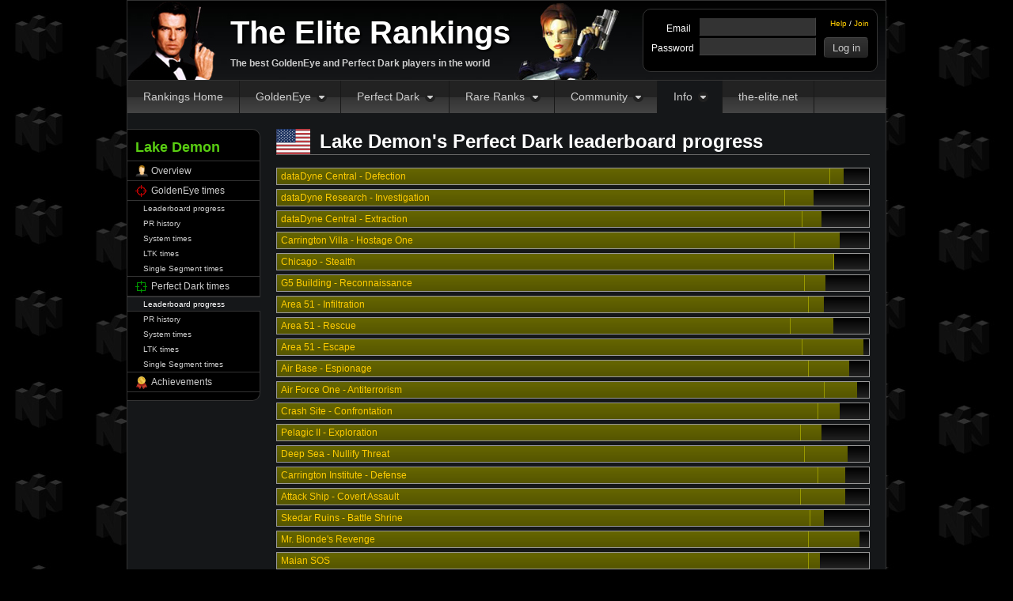

--- FILE ---
content_type: text/html; charset=utf-8
request_url: https://rankings.the-elite.net/~Lake+Demon/perfect-dark/leaderboards
body_size: 2719
content:
<!DOCTYPE HTML>
<html>
<head>
	<title>Lake Demon&#039;s Perfect Dark leaderboard progress - The Elite Rankings</title>
	<meta http-equiv="Content-Type" content="text/html; charset=utf-8" />
	<link href="/css/base.1741968180.css" type="text/css" rel="stylesheet" />
	<link href="/css/users.1766507921.css" type="text/css" rel="stylesheet" />
			<link href="/css/flag-icons.1720126293.css" type="text/css" rel="stylesheet" />
	
			<!--[if IE 7]>
		<script src="/js/json.1649567790.js" type="text/javascript"></script>
	<![endif]-->
	<script src="/js/site.1735710289.js" type="text/javascript"></script>
	<script defer src="/js/yadger.js?1" type="text/javascript"></script>
	</head>
<body
>
	<div id="container">

		<div id="page" class="with-sidebar">

			<div id="header">
				<div id="logo">
					<a href="/">The Elite Rankings</a>
					<p>The best GoldenEye and Perfect Dark players in the world</p>
				</div>

				<div id="user">

											<form action="/login" method="post">
							<ul id="user-links">
								<li><a href="/account/reset">Help</a> / <a href="/join">Join</a></li>
							</ul>

							<div class="form-row">
								<div class="form-label">Email</div>
								<div class="form-input"><input type="email" name="email" value="" /></div>
							</div>
							<div class="form-row">
								<div class="form-label">Password</div>
								<div class="form-input"><input type="password" name="password" /> <input class="login" type="submit" value="Log in" /></div>
								<input type="hidden" name="sid" value="2g5chfsbjhabkfer0f12go5oq2" />
							</div>
						</form>
									</div>
			</div>

			<ul id="nav" class="active-players">
				<li id="nav1"><a href="/">Rankings Home</a></li>
				<li id="nav2">
					<a href="/goldeneye">GoldenEye</a>
					<ul>
						<li class="icon-ranks"><a href="/goldeneye">Records &amp; rankings</a></li>
						<li class="icon-leaders"><a href="/goldeneye/leaders">Leaders</a></li>
						<li class="icon-controller"><a href="/goldeneye/systems">System records</a></li>
						<li class="icon-watch"><a href="/goldeneye/single-segments/category/any">Single segment runs</a></li>
						<li class="icon-ltk"><a href="/goldeneye/ltk">LTK records</a></li>
						<li class="icon-log"><a href="/goldeneye/pointless">Pointless times</a></li>
						<li class="icon-contact"><a href="https://wiki.the-elite.net/wiki/Goldeneye_007">GoldenEye Wiki</a></li>
												<li class="icon-ge"> <a href="https://wrs.the-elite.net/goldeneye/">GE WR Database</a></li>
					</ul>
				</li>
				<li id="nav3">
					<a href="/perfect-dark">Perfect Dark</a>
					<ul>
						<li class="icon-ranks"><a href="/perfect-dark">Records &amp; rankings</a></li>
						<li class="icon-leaders"><a href="/perfect-dark/leaders">Leaders</a></li>
						<li class="icon-controller"><a href="/perfect-dark/systems">System records</a></li>
						<li class="icon-watch"><a href="/perfect-dark/single-segments/category/any">Single segment runs</a></li>
						<li class="icon-ltk"><a href="/perfect-dark/ltk">LTK records</a></li>
						<li class="icon-log"><a href="/perfect-dark/pointless">Pointless times</a></li>
						<li class="icon-contact"><a href="https://wiki.the-elite.net/wiki/Perfect_Dark">Perfect Dark Wiki</a></li>
												<li class="icon-pd"> <a href="https://wrs.the-elite.net/perfectdark/">PD WR Database</a></li>
					</ul>
				</li>
				<li id="nav4">
					<a href="/rare-ranks">Rare Ranks</a>
					<ul>
						<li class="icon-ranks"><a href="/rare-ranks">Rankings</a></li>
						<li class="icon-leaders"><a href="/rare-ranks/leaders">Leaders</a></li>
						<li class="icon-ranks"><a href="/rare-ltk-ranks">LTK Rankings</a></li>
						<li class="icon-leaders"><a href="/rare-ltk-ranks/leaders">LTK Leaders</a></li>
						<li class="icon-leaders"><a href="https://wrs.the-elite.net/">Rare WR Databases</a></li>
					</ul>
				</li>
				<li id="nav5">
					<a href="https://forums.the-elite.net/">Community</a>
					<ul>
						<li class="icon-watch"><a href="https://side-leagues.the-elite.net">Side Leagues</a></li>
						<li class="icon-discord"><a href="https://www.the-elite.net/discord">Discord</a></li>
						<li class="icon-log"><a href="https://forums.the-elite.net">Forum Home</a></li>
						<li class="icon-ge"><a href="https://forums.the-elite.net/index.php?board=2.0">GoldenEye Elite Forum</a></li>
						<li class="icon-pd"><a href="https://forums.the-elite.net/index.php?board=1.0">Perfect Dark Elite Forum</a></li>
						<li class="icon-leaders"><a href="https://forums.the-elite.net/index.php?board=3.0">General Chat Forum</a></li>
						<li class="icon-contact"><a href="https://wiki.the-elite.net">The-Elite Wiki</a></li>
					</ul>
				</li>
				<li id="nav6">
					<a href="/players">Info</a>
					<ul>
						<li class="icon-players"><a href="https://www.the-elite.net/community">Community Guidelines</a></li>
						<li class="icon-log"><a href="/proof">Proof Policy</a></li>
						<li class="icon-contact"><a href="/staff">Staff</a></li>
						<li class="icon-players"><a href="/players">All players</a></li>
						<li class="icon-ge"><a href="/players/goldeneye">All GoldenEye players</a></li>
						<li class="icon-pd"><a href="/players/perfect-dark">All Perfect Dark players</a></li>
						<li class="icon-world"><a href="/players/map">Worldwide map</a></li>
					</ul>
				</li>
				<li id="nav7">
					<a href="https://www.the-elite.net">the-elite.net</a>
				</li>
			</ul>

			
							<div id="sidebar">
					<h1><span style="color:#59ce12">Lake Demon</span></h1>

<ul>
	<li class="has-icon icon-player"><a href="/~Lake+Demon">Overview</a></li>
						<li class="has-icon icon-ge"><a href="/~Lake+Demon/goldeneye">GoldenEye times</a></li>
						<li class="child"><a href="/~Lake+Demon/goldeneye/leaderboards">Leaderboard progress</a></li>
			<li class="child"><a href="/~Lake+Demon/goldeneye/history">PR history</a></li>
			<li class="child"><a href="/~Lake+Demon/goldeneye/systems">System times</a></li>
			<li class="child"><a href="/~Lake+Demon/goldeneye/ltk">LTK times</a></li>
			<li class="child last-child"><a href="/~Lake+Demon/goldeneye/ssr">Single Segment times</a></li>
		
					<li class="has-icon icon-pd"><a href="/~Lake+Demon/perfect-dark">Perfect Dark times</a></li>
						<li class="child active"><a href="/~Lake+Demon/perfect-dark/leaderboards">Leaderboard progress</a></li>
			<li class="child"><a href="/~Lake+Demon/perfect-dark/history">PR history</a></li>
			<li class="child"><a href="/~Lake+Demon/perfect-dark/systems">System times</a></li>
			<li class="child"><a href="/~Lake+Demon/perfect-dark/ltk">LTK times</a></li>
			<li class="child last-child"><a href="/~Lake+Demon/perfect-dark/ssr">Single Segment times</a></li>
		
		<li class="has-icon icon-ranks"><a href="/~Lake+Demon/achievements">Achievements</a></li>
	
</ul>
				</div>
			
			<div id="content" >
				
				<h1>
	<span class = "flag f32 fi fi-us"></span>	Lake Demon's Perfect Dark leaderboard progress
</h1>


	
	<div class="progress-bar">
		<div class="pb-label"><a href="/perfect-dark/stage/defection">dataDyne Central - Defection</a></div>
		<div class="pb-fill good" style="width:95.666666666667%;"></div>
		<div class="pb-cutoff" style="left:93.333333333333%;"></div>
		<div class="pb-info">287 out of 280 needed for leaderboard</div>
	</div>

	<div style="clear:left;"></div>
	
	<div class="progress-bar">
		<div class="pb-label"><a href="/perfect-dark/stage/investigation">dataDyne Research - Investigation</a></div>
		<div class="pb-fill good" style="width:90.666666666667%;"></div>
		<div class="pb-cutoff" style="left:85.666666666667%;"></div>
		<div class="pb-info">272 out of 257 needed for leaderboard</div>
	</div>

	<div style="clear:left;"></div>
	
	<div class="progress-bar">
		<div class="pb-label"><a href="/perfect-dark/stage/extraction">dataDyne Central - Extraction</a></div>
		<div class="pb-fill good" style="width:92%;"></div>
		<div class="pb-cutoff" style="left:88.666666666667%;"></div>
		<div class="pb-info">276 out of 266 needed for leaderboard</div>
	</div>

	<div style="clear:left;"></div>
	
	<div class="progress-bar">
		<div class="pb-label"><a href="/perfect-dark/stage/villa">Carrington Villa - Hostage One</a></div>
		<div class="pb-fill good" style="width:95%;"></div>
		<div class="pb-cutoff" style="left:87.333333333333%;"></div>
		<div class="pb-info">285 out of 262 needed for leaderboard</div>
	</div>

	<div style="clear:left;"></div>
	
	<div class="progress-bar">
		<div class="pb-label"><a href="/perfect-dark/stage/chicago">Chicago - Stealth</a></div>
		<div class="pb-fill good" style="width:94%;"></div>
		<div class="pb-cutoff" style="left:94%;"></div>
		<div class="pb-info">282 out of 282 needed for leaderboard</div>
	</div>

	<div style="clear:left;"></div>
	
	<div class="progress-bar">
		<div class="pb-label"><a href="/perfect-dark/stage/g5">G5 Building - Reconnaissance</a></div>
		<div class="pb-fill good" style="width:92.666666666667%;"></div>
		<div class="pb-cutoff" style="left:89%;"></div>
		<div class="pb-info">278 out of 267 needed for leaderboard</div>
	</div>

	<div style="clear:left;"></div>
	
	<div class="progress-bar">
		<div class="pb-label"><a href="/perfect-dark/stage/infiltration">Area 51 - Infiltration</a></div>
		<div class="pb-fill good" style="width:92.333333333333%;"></div>
		<div class="pb-cutoff" style="left:89.666666666667%;"></div>
		<div class="pb-info">277 out of 269 needed for leaderboard</div>
	</div>

	<div style="clear:left;"></div>
	
	<div class="progress-bar">
		<div class="pb-label"><a href="/perfect-dark/stage/rescue">Area 51 - Rescue</a></div>
		<div class="pb-fill good" style="width:94%;"></div>
		<div class="pb-cutoff" style="left:86.666666666667%;"></div>
		<div class="pb-info">282 out of 260 needed for leaderboard</div>
	</div>

	<div style="clear:left;"></div>
	
	<div class="progress-bar">
		<div class="pb-label"><a href="/perfect-dark/stage/escape">Area 51 - Escape</a></div>
		<div class="pb-fill good" style="width:99%;"></div>
		<div class="pb-cutoff" style="left:88.666666666667%;"></div>
		<div class="pb-info">297 out of 266 needed for leaderboard</div>
	</div>

	<div style="clear:left;"></div>
	
	<div class="progress-bar">
		<div class="pb-label"><a href="/perfect-dark/stage/air-base">Air Base - Espionage</a></div>
		<div class="pb-fill good" style="width:96.666666666667%;"></div>
		<div class="pb-cutoff" style="left:89.666666666667%;"></div>
		<div class="pb-info">290 out of 269 needed for leaderboard</div>
	</div>

	<div style="clear:left;"></div>
	
	<div class="progress-bar">
		<div class="pb-label"><a href="/perfect-dark/stage/af1">Air Force One - Antiterrorism</a></div>
		<div class="pb-fill good" style="width:98%;"></div>
		<div class="pb-cutoff" style="left:92.333333333333%;"></div>
		<div class="pb-info">294 out of 277 needed for leaderboard</div>
	</div>

	<div style="clear:left;"></div>
	
	<div class="progress-bar">
		<div class="pb-label"><a href="/perfect-dark/stage/crash-site">Crash Site - Confrontation</a></div>
		<div class="pb-fill good" style="width:95%;"></div>
		<div class="pb-cutoff" style="left:91.333333333333%;"></div>
		<div class="pb-info">285 out of 274 needed for leaderboard</div>
	</div>

	<div style="clear:left;"></div>
	
	<div class="progress-bar">
		<div class="pb-label"><a href="/perfect-dark/stage/pelagic">Pelagic II - Exploration</a></div>
		<div class="pb-fill good" style="width:92%;"></div>
		<div class="pb-cutoff" style="left:88.333333333333%;"></div>
		<div class="pb-info">276 out of 265 needed for leaderboard</div>
	</div>

	<div style="clear:left;"></div>
	
	<div class="progress-bar">
		<div class="pb-label"><a href="/perfect-dark/stage/deep-sea">Deep Sea - Nullify Threat</a></div>
		<div class="pb-fill good" style="width:96.333333333333%;"></div>
		<div class="pb-cutoff" style="left:89%;"></div>
		<div class="pb-info">289 out of 267 needed for leaderboard</div>
	</div>

	<div style="clear:left;"></div>
	
	<div class="progress-bar">
		<div class="pb-label"><a href="/perfect-dark/stage/ci">Carrington Institute - Defense</a></div>
		<div class="pb-fill good" style="width:96%;"></div>
		<div class="pb-cutoff" style="left:91.333333333333%;"></div>
		<div class="pb-info">288 out of 274 needed for leaderboard</div>
	</div>

	<div style="clear:left;"></div>
	
	<div class="progress-bar">
		<div class="pb-label"><a href="/perfect-dark/stage/attack-ship">Attack Ship - Covert Assault</a></div>
		<div class="pb-fill good" style="width:96%;"></div>
		<div class="pb-cutoff" style="left:88.333333333333%;"></div>
		<div class="pb-info">288 out of 265 needed for leaderboard</div>
	</div>

	<div style="clear:left;"></div>
	
	<div class="progress-bar">
		<div class="pb-label"><a href="/perfect-dark/stage/skedar-ruins">Skedar Ruins - Battle Shrine</a></div>
		<div class="pb-fill good" style="width:92.333333333333%;"></div>
		<div class="pb-cutoff" style="left:90%;"></div>
		<div class="pb-info">277 out of 270 needed for leaderboard</div>
	</div>

	<div style="clear:left;"></div>
	
	<div class="progress-bar">
		<div class="pb-label"><a href="/perfect-dark/stage/mbr">Mr. Blonde's Revenge</a></div>
		<div class="pb-fill good" style="width:98.333333333333%;"></div>
		<div class="pb-cutoff" style="left:89.666666666667%;"></div>
		<div class="pb-info">295 out of 269 needed for leaderboard</div>
	</div>

	<div style="clear:left;"></div>
	
	<div class="progress-bar">
		<div class="pb-label"><a href="/perfect-dark/stage/maian-sos">Maian SOS</a></div>
		<div class="pb-fill good" style="width:91.666666666667%;"></div>
		<div class="pb-cutoff" style="left:89.666666666667%;"></div>
		<div class="pb-info">275 out of 269 needed for leaderboard</div>
	</div>

	<div style="clear:left;"></div>
	
	<div class="progress-bar">
		<div class="pb-label"><a href="/perfect-dark/stage/war">WAR!</a></div>
		<div class="pb-fill" style="width:90%;"></div>
		<div class="pb-cutoff" style="left:91.333333333333%;"></div>
		<div class="pb-info">270 out of 274 needed for leaderboard</div>
	</div>

	<div style="clear:left;"></div>
	
	<div class="progress-bar">
		<div class="pb-label"><a href="/perfect-dark/stage/duel">The Duel</a></div>
		<div class="pb-fill good" style="width:0%;"></div>
		<div class="pb-cutoff" style="left:0%;"></div>
		<div class="pb-info">0 out of 0 needed for leaderboard</div>
	</div>

	<div style="clear:left;"></div>
			</div>

		</div>
		<!-- /#page -->

		<div id="footer">
			<p id="copyright">The-elite.net is not in any way affiliated or involved with Rareware or Nintendo. Perfect Dark, GoldenEye 007, and all related material are registered trademarks of Rareware. All other content is copyright &copy; the-elite.net 2002 - 2026.<br />System developed free of charge by Ryan Dwyer. <a href="/donate">Donate</a>.</p>
			<ul id="footer-links">
				<li><a href="/rss">RSS Feeds</a></li>
				<li><a href="/related">Related Links</a></li>
			</ul>
		</div>

	</div>
	<!-- /#container -->

</body>
</html>
